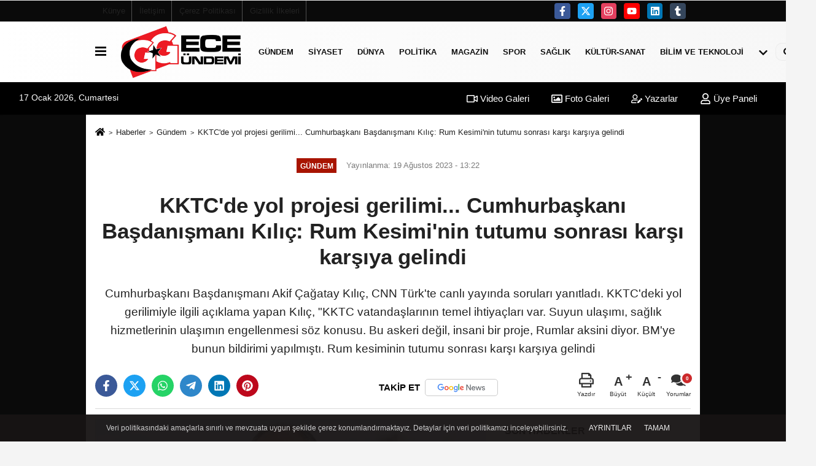

--- FILE ---
content_type: text/html; charset=UTF-8
request_url: https://www.gecegundemi.com/kktc-de-yol-projesi-gerilimi-cumhurbaskani-basdanismani-kilic-rum-kesimi-nin-tutumu-sonrasi-karsi-karsiya-gelindi/4677/
body_size: 11869
content:
 <!DOCTYPE html> <html lang="tr-TR"><head> <meta name="format-detection" content="telephone=no"/> <meta id="meta-viewport" name="viewport" content="width=1200"> <meta charset="utf-8"> <title>KKTC'de yol projesi gerilimi... Cumhurbaşkanı Başdanışmanı Kılıç: Rum Kesimi'nin tutumu sonrası karşı karşıya gelindi - Gündem - gecegündemi.com</title> <meta name="title" content="KKTC&#39;de yol projesi gerilimi... Cumhurbaşkanı Başdanışmanı Kılıç: Rum Kesimi&#39;nin tutumu sonrası karşı karşıya gelindi - Gündem - gecegündemi.com"> <meta name="description" content="Cumhurbaşkanı Başdanışmanı Akif Çağatay Kılıç, CNN Türk&#39;te canlı yayında soruları yanıtladı. KKTC&#39;deki yol gerilimiyle ilgili açıklama yapan..."> <meta name="datePublished" content="2023-08-19T13:22:26+03:00"> <meta name="dateModified" content="2023-08-19T13:22:26+03:00"> <meta name="articleSection" content="news"> <link rel="canonical" href="https://www.gecegundemi.com/kktc-de-yol-projesi-gerilimi-cumhurbaskani-basdanismani-kilic-rum-kesimi-nin-tutumu-sonrasi-karsi-karsiya-gelindi/4677/" /> <link rel="manifest" href="https://www.gecegundemi.com/manifest.json"> <meta name="robots" content="max-image-preview:large" /> <meta name="robots" content="max-snippet:160"> <link rel="image_src" type="image/jpeg" href="https://www.gecegundemi.com/images/haberler/2023/08/kktc-de-yol-projesi-gerilimi-cumhurbaskani-basdanismani-kilic-rum-kesimi-nin-tutumu-sonrasi-karsi-karsiya-gelindi.jpg"/> <meta http-equiv="content-language" content="tr"/> <meta name="content-language" content="tr"><meta name="apple-mobile-web-app-status-bar-style" content="#ebe7e6"><meta name="msapplication-navbutton-color" content="#ebe7e6"> <meta name="theme-color" content="#ebe7e6"/> <link rel="shortcut icon" type="image/x-icon" href="https://www.gecegundemi.com/favicon.png"> <link rel="apple-touch-icon" href="https://www.gecegundemi.com/favicon.png"> <meta property="og:site_name" content="https://www.gecegundemi.com" /> <meta property="og:type" content="article" /> <meta property="og:title" content="KKTC&#39;de yol projesi gerilimi... Cumhurbaşkanı Başdanışmanı Kılıç: Rum Kesimi&#39;nin tutumu sonrası karşı karşıya gelindi" /> <meta property="og:url" content="https://www.gecegundemi.com/kktc-de-yol-projesi-gerilimi-cumhurbaskani-basdanismani-kilic-rum-kesimi-nin-tutumu-sonrasi-karsi-karsiya-gelindi/4677/" /> <meta property="og:description" content="Cumhurbaşkanı Başdanışmanı Akif Çağatay Kılıç, CNN Türk&#39;te canlı yayında soruları yanıtladı. KKTC&#39;deki yol gerilimiyle ilgili açıklama yapan Kılıç, &quot;KKTC vatandaşlarının temel ihtiyaçları var. Suyun ulaşımı, sağlık hizmetlerinin ulaşımın engellenmesi söz konusu. Bu askeri değil, insani bir proje, Rumlar aksini diyor. BM&#39;ye bunun bildirimi yapılmıştı. Rum kesiminin tutumu sonrası karşı karşıya gelindi"/> <meta property="og:image" content="https://www.gecegundemi.com/images/haberler/2023/08/kktc-de-yol-projesi-gerilimi-cumhurbaskani-basdanismani-kilic-rum-kesimi-nin-tutumu-sonrasi-karsi-karsiya-gelindi.jpg" /> <meta property="og:locale" content="tr_TR" /> <meta property="og:image:width" content="641" /> <meta property="og:image:height" content="380" /> <meta property="og:image:alt" content="KKTC&#39;de yol projesi gerilimi... Cumhurbaşkanı Başdanışmanı Kılıç: Rum Kesimi&#39;nin tutumu sonrası karşı karşıya gelindi" /> <meta name="twitter:card" content="summary_large_image" /> <meta name="twitter:url" content="https://www.gecegundemi.com/kktc-de-yol-projesi-gerilimi-cumhurbaskani-basdanismani-kilic-rum-kesimi-nin-tutumu-sonrasi-karsi-karsiya-gelindi/4677/" /> <meta name="twitter:title" content="KKTC&#39;de yol projesi gerilimi... Cumhurbaşkanı Başdanışmanı Kılıç: Rum Kesimi&#39;nin tutumu sonrası karşı karşıya gelindi" /> <meta name="twitter:description" content="Cumhurbaşkanı Başdanışmanı Akif Çağatay Kılıç, CNN Türk&#39;te canlı yayında soruları yanıtladı. KKTC&#39;deki yol gerilimiyle ilgili açıklama yapan Kılıç, &quot;KKTC vatandaşlarının temel ihtiyaçları var. Suyun ulaşımı, sağlık hizmetlerinin ulaşımın engellenmesi söz konusu. Bu askeri değil, insani bir proje, Rumlar aksini diyor. BM&#39;ye bunun bildirimi yapılmıştı. Rum kesiminin tutumu sonrası karşı karşıya gelindi" /> <meta name="twitter:image:src" content="https://www.gecegundemi.com/images/haberler/2023/08/kktc-de-yol-projesi-gerilimi-cumhurbaskani-basdanismani-kilic-rum-kesimi-nin-tutumu-sonrasi-karsi-karsiya-gelindi.jpg" /> <meta name="twitter:domain" content="https://www.gecegundemi.com" /> <link rel="alternate" type="application/rss+xml" title="KKTC&#39;de yol projesi gerilimi... Cumhurbaşkanı Başdanışmanı Kılıç: Rum Kesimi&#39;nin tutumu sonrası karşı karşıya gelindi" href="https://www.gecegundemi.com/rss_gundem-haberleri_8.xml"/> <script type="text/javascript"> var facebookApp = ''; var facebookAppVersion = 'v3.0'; var twitter_username = ''; var reklamtime = "5000"; var domainname = "https://www.gecegundemi.com"; var splashcookie = null; var splashtime = null;	var _TOKEN = "b92a5578e6a0dcb76bb88ca23215e8b5"; </script><link rel="preload" as="style" href="https://www.gecegundemi.com/template/prime/assets/css/app.css?v=2024122513450920240301140007" /><link rel="stylesheet" type="text/css" media='all' href="https://www.gecegundemi.com/template/prime/assets/css/app.css?v=2024122513450920240301140007"/> <link rel="preload" as="script" href="https://www.gecegundemi.com/template/prime/assets/js/app.js?v=2024122513450920240301140007" /><script src="https://www.gecegundemi.com/template/prime/assets/js/app.js?v=2024122513450920240301140007"></script> <script src="https://www.gecegundemi.com/template/prime/assets/js/sticky.sidebar.js?v=2024122513450920240301140007"></script> <script src="https://www.gecegundemi.com/template/prime/assets/js/libs/swiper/swiper.js?v=2024122513450920240301140007" defer></script> <script src="https://www.gecegundemi.com/template/prime/assets/js/print.min.js?v=2024122513450920240301140007" defer></script> <script src="https://www.gecegundemi.com/reg-sw.js?v=2024122513450920240301140007" defer></script> <script data-schema="organization" type="application/ld+json"> { "@context": "https://schema.org", "@type": "Organization", "name": "gecegündemi.com", "url": "https://www.gecegundemi.com", "logo": { "@type": "ImageObject",	"url": "https://www.gecegundemi.com/images/genel/logo_2.png",	"width": 360, "height": 90}, "sameAs": [ "http://www.facebook.com/facebook", "http://www.youtube.com", "https://www.twitter.com/twitter", "http://www.instragram.com", "http://www.linkedin.com", "http://www.xing.com", "http://www.tumblr.com" ] } </script> <script type="application/ld+json"> { "@context": "https://schema.org", "@type": "BreadcrumbList",	"@id": "https://www.gecegundemi.com/kktc-de-yol-projesi-gerilimi-cumhurbaskani-basdanismani-kilic-rum-kesimi-nin-tutumu-sonrasi-karsi-karsiya-gelindi/4677/#breadcrumb", "itemListElement": [{ "@type": "ListItem", "position": 1, "item": { "@id": "https://www.gecegundemi.com", "name": "Ana Sayfa" } }, { "@type": "ListItem", "position": 2, "item": {"@id": "https://www.gecegundemi.com/gundem-haberleri/","name": "Gündem" } }, { "@type": "ListItem", "position": 3, "item": { "@id": "https://www.gecegundemi.com/kktc-de-yol-projesi-gerilimi-cumhurbaskani-basdanismani-kilic-rum-kesimi-nin-tutumu-sonrasi-karsi-karsiya-gelindi/4677/", "name": "KKTC&#39;de yol projesi gerilimi... Cumhurbaşkanı Başdanışmanı Kılıç: Rum Kesimi&#39;nin tutumu sonrası karşı karşıya gelindi" } }] } </script> <script type="application/ld+json">{ "@context": "https://schema.org", "@type": "NewsArticle",	"inLanguage":"tr-TR", "mainEntityOfPage": { "@type": "WebPage", "@id": "https://www.gecegundemi.com/kktc-de-yol-projesi-gerilimi-cumhurbaskani-basdanismani-kilic-rum-kesimi-nin-tutumu-sonrasi-karsi-karsiya-gelindi/4677/" }, "headline": "KKTC&amp;#39;de yol projesi gerilimi... Cumhurbaşkanı Başdanışmanı Kılıç: Rum Kesimi&amp;#39;nin tutumu...", "name": "KKTC&#39;de yol projesi gerilimi... Cumhurbaşkanı Başdanışmanı Kılıç: Rum Kesimi&#39;nin tutumu sonrası karşı karşıya gelindi", "articleBody": "Bu asla askeri bir proje değil. Bu yol. Soydaşlarımın adadaki haklarını korumak konusunda kararlıyız&quot; ifadelerini kullandı. Kılıç, &quot;Uluslararası alandaki haklarımızı çiğnetmeyiz&quot; diye konuştu. Cumhurbaşkanı Başdanışmanı, Büyükelçi Akif Çağatay Kılıç, CNN TÜRK&#39;te &#39;Hafta Sonu&#39; programında Hakan Çelik&#39;in sorularını yanıtladı.
KKTC&#39;DE YOL PROJESİ GERİLİMİ
İşte Kılıç&#39;ın açıklamalarından satır başları:&quot;Rum Kesimi&#39;ni destekler yaklaşımlar görüyoruz. Kıbrıs adasındaki anlaşmazlık uzun yıllardır devam ediyor. AB açısından baktığımızda tarihi süreci hepimiz biliyoruz. Rum kesiminin AB&#39;ye üye olması da hataydı. AB&#39;nin dış politikayla ilgili birliktelik yaklaşımı birtakım olumsuzların yaşanmasına neden oluyor. Rum kesimi bu dayanışmayı suistimal ediyor. Soydaşlarımızın hak ve hukukunu koruyoruz. KKTC vatandaşlarının temel ihtiyaçları var. Suyun ulaşımı, sağlık hizmetlerinin ulaşımın engellenmesi söz konusu. Bu askeri değil, insani bir proje, Rumlar aksini diyor. BM&#39;ye bunun bildirimi yapılmıştı. Rum kesiminin tutumu sonrası karşı karşıya gelindi. Bu asla askeri bir proje değil. Bu yol. Soydaşlarımın adadaki haklarını korumak konusunda kararlıyız.
", "articleSection": "Gündem",	"wordCount": 134,	"image": [{	"@type": "ImageObject",	"url": "https://www.gecegundemi.com/images/haberler/2023/08/kktc-de-yol-projesi-gerilimi-cumhurbaskani-basdanismani-kilic-rum-kesimi-nin-tutumu-sonrasi-karsi-karsiya-gelindi.jpg",	"height": 380,	"width": 641 }], "datePublished": "2023-08-19T13:22:26+03:00", "dateModified": "2023-08-19T13:22:26+03:00", "genre": "news",	"isFamilyFriendly":"True",	"publishingPrinciples":"https://www.gecegundemi.com/gizlilik-ilkesi.html",	"thumbnailUrl": "https://www.gecegundemi.com/images/haberler/2023/08/kktc-de-yol-projesi-gerilimi-cumhurbaskani-basdanismani-kilic-rum-kesimi-nin-tutumu-sonrasi-karsi-karsiya-gelindi.jpg", "typicalAgeRange": "7-", "keywords": "",	"author": { "@type": "Person", "name": "Editör",	"url": "https://www.gecegundemi.com/editor/editor" }, "publisher": { "@type": "Organization", "name": "gecegündemi.com", "logo": { "@type": "ImageObject", "url": "https://www.gecegundemi.com/images/genel/logo_2.png", "width": 360, "height": 90 } }, "description": "Cumhurbaşkanı Başdanışmanı Akif Çağatay Kılıç, CNN Türk&#39;te canlı yayında soruları yanıtladı. KKTC&#39;deki yol gerilimiyle ilgili açıklama yapan Kılıç, &quot;KKTC vatandaşlarının temel ihtiyaçları var. Suyun ulaşımı, sağlık hizmetlerinin ulaşımın engellenmesi söz konusu. Bu askeri değil, insani bir proje, Rumlar aksini diyor. BM&#39;ye bunun bildirimi yapılmıştı. Rum kesiminin tutumu sonrası karşı karşıya gelindi"
} </script><meta name="yandex-verification" content="f5c4a4260e570fe8" /></head><body class=""> <div class="container position-relative"><div class="sabit-reklam "></div><div class="sabit-reklam sag-sabit "></div></div> <div class="container-fluid d-md-block d-none header-border"><div class="container d-md-block d-none"><div class="row"><div class="col-md-7"><ul class="nav text-12 float-left"> <li><a class="nav-link-top" href="https://www.gecegundemi.com/kunye.html" title="Künye" >Künye</a></li><li><a class="nav-link-top" href="https://www.gecegundemi.com/iletisim.html" title="İletişim" >İletişim</a></li><li><a class="nav-link-top" href="https://www.gecegundemi.com/cerez-politikasi.html" title="Çerez Politikası" >Çerez Politikası</a></li><li><a class="nav-link-top" href="https://www.gecegundemi.com/gizlilik-ilkeleri.html" title="Gizlilik İlkeleri" >Gizlilik İlkeleri</a></li> </ul></div><div class="col-md-5"><div class="my-1 float-right"> <a href="https://www.facebook.com/facebook" title="http://www.facebook.com/facebook" target="_blank" rel="noopener" class="bg-facebook btn btn-icon-top rounded mr-2"><svg width="16" height="16" class="svg-wh"> <use xlink:href="https://www.gecegundemi.com/template/prime/assets/img/spritesvg.svg#facebook-f" /> </svg> </a> <a href="https://www.twitter.com/twitter" title="https://www.twitter.com/twitter" target="_blank" rel="noopener" class="bg-twitter btn btn-icon-top rounded mr-2"><svg width="16" height="16" class="svg-wh"> <use xlink:href="https://www.gecegundemi.com/template/prime/assets/img/spritesvg.svg#twitterx" /> </svg> </a> <a href="http://www.instragram.com" title="http://www.instragram.com" target="_blank" rel="noopener" class="bg-instagram btn btn-icon-top rounded mr-2"><svg width="16" height="16" class="svg-wh"> <use xlink:href="https://www.gecegundemi.com/template/prime/assets/img/spritesvg.svg#instagram" /> </svg> </a> <a href="https://www.youtube.com" title="http://www.youtube.com" target="_blank" rel="noopener" class="bg-youtube btn btn-icon-top rounded mr-2"><svg width="16" height="16" class="svg-wh"> <use xlink:href="https://www.gecegundemi.com/template/prime/assets/img/spritesvg.svg#youtube" /> </svg> </a> <a href="http://www.linkedin.com" title="http://www.linkedin.com" target="_blank" rel="noopener" class="bg-linkedin btn btn-icon-top rounded mr-2"><svg width="16" height="16" class="svg-wh"> <use xlink:href="https://www.gecegundemi.com/template/prime/assets/img/spritesvg.svg#linkedin" /> </svg> </a> <a href="https://www.tumblr.com" target="_blank" rel="noopener" class="bg-tumblr btn btn-icon-top rounded mr-2" title="http://www.tumblr.com"><svg width="16" height="16" class="svg-wh"> <use xlink:href="https://www.gecegundemi.com/template/prime/assets/img/spritesvg.svg#tumblr" /> </svg> </a> </div></div> </div> </div></div> <div class="header-border"></div> <nav class="d-print-none navbar navbar-expand-lg bg-white align-items-center header box-shadow-menu"> <div class="container"><div class="menu" data-toggle="modal" data-target="#menu-aside" data-toggle-class="modal-open-aside"> <span class="menu-item"></span> <span class="menu-item"></span> <span class="menu-item"></span> </div> <a class="navbar-brand logo align-items-center" href="https://www.gecegundemi.com" title="Gece Gündemi"><picture> <source data-srcset="https://www.gecegundemi.com/images/genel/logo.png?v=2024122513450920240301140007" type="image/webp" class="img-fluid logoh"> <source data-srcset="https://www.gecegundemi.com/images/genel/logo_2.png?v=2024122513450920240301140007" type="image/jpeg" class="img-fluid logoh"> <img src="https://www.gecegundemi.com/images/genel/logo_2.png?v=2024122513450920240301140007" alt="Anasayfa" class="img-fluid logoh" width="100%" height="100%"></picture></a> <ul class="navbar-nav mr-auto font-weight-bolder nav-active-border bottom b-primary d-none d-md-flex"> <li class="nav-item text-uppercase"><a class="nav-link text-uppercase" href="https://www.gecegundemi.com/gundem-haberleri/" title="Gündem" >Gündem</a></li><li class="nav-item text-uppercase"><a class="nav-link text-uppercase" href="https://www.gecegundemi.com/siyaset/" title="Siyaset" >Siyaset</a></li><li class="nav-item text-uppercase"><a class="nav-link text-uppercase" href="https://www.gecegundemi.com/dunya/" title="Dünya" >Dünya</a></li><li class="nav-item text-uppercase"><a class="nav-link text-uppercase" href="https://www.gecegundemi.com/politika/" title="Politika" >Politika</a></li><li class="nav-item text-uppercase"><a class="nav-link text-uppercase" href="https://www.gecegundemi.com/magazin/" title="Magazin" >Magazin</a></li><li class="nav-item text-uppercase"><a class="nav-link text-uppercase" href="https://www.gecegundemi.com/spor/" title="Spor" >Spor</a></li><li class="nav-item text-uppercase"><a class="nav-link text-uppercase" href="https://www.gecegundemi.com/saglik/" title="Sağlık" >Sağlık</a></li><li class="nav-item text-uppercase"><a class="nav-link text-uppercase" href="https://www.gecegundemi.com/kultur-sanat/" title="Kültür-Sanat" >Kültür-Sanat</a></li><li class="nav-item text-uppercase"><a class="nav-link text-uppercase" href="https://www.gecegundemi.com/bilim-ve-teknoloji/" title="Bilim ve Teknoloji" >Bilim ve Teknoloji</a></li> <li class="nav-item dropdown dropdown-hover"> <a title="tümü" href="#" class="nav-link text-uppercase"><svg width="16" height="16" class="svg-bl text-16"><use xlink:href="https://www.gecegundemi.com/template/prime/assets/img/sprite.svg#chevron-down"></use></svg></a> <div class="dropdown-menu px-2 py-2"> <a class="d-block p-1 text-nowrap nav-link" href="https://www.gecegundemi.com/ekonomi/" title="Ekonomi">Ekonomi</a> <a class="d-block p-1 text-nowrap nav-link" href="https://www.gecegundemi.com/egitim/" title="Eğitim">Eğitim</a> <a class="d-block p-1 text-nowrap nav-link" href="https://www.gecegundemi.com/yerel/" title="Yerel">Yerel</a> <a class="d-block p-1 text-nowrap nav-link" href="https://www.gecegundemi.com/asayis/" title="Asayiş">Asayiş</a> <a class="d-block p-1 text-nowrap nav-link" href="https://www.gecegundemi.com/genel/" title="Genel">Genel</a> <a class="d-block p-1 text-nowrap nav-link" href="https://www.gecegundemi.com/cevre/" title="Çevre">Çevre</a> </div> </li> </ul> <ul class="navbar-nav ml-auto align-items-center font-weight-bolder"> <li class="nav-item"><a href="javascript:;" data-toggle="modal" data-target="#search-box" class="search-button nav-link py-1" title="Arama"><svg class="svg-bl" width="14" height="18"> <use xlink:href="https://www.gecegundemi.com/template/prime/assets/img/spritesvg.svg#search" /> </svg> <span> Ara</span></a></li> </ul> </div></nav></header><div class="container-fluid d-md-block sondakika-bg d-print-none"> <div class="row py-s px-3"> <div class="col-md-5"> <span id="bugun">Bugün <script> function tarihsaat() { var b = new Date, g = b.getSeconds(), d = b.getMinutes(), a = b.getHours(), c = b.getDay(), h = b.getDate(), k = b.getMonth(), b = b.getFullYear(); 10 > a && (a = "0" + a); 10 > g && (g = "0" + g); 10 > d && (d = "0" + d); document.getElementById("bugun").innerHTML = h + " " + "Ocak Şubat Mart Nisan Mayıs Haziran Temmuz Ağustos Eylül Ekim Kasım Aralık".split(" ")[k] + " " + b + ", " + "Pazar Pazartesi Salı Çarşamba Perşembe Cuma Cumartesi".split(" ")[c] + " "; setTimeout("tarihsaat()", 1E3) } function CC_noErrors() { return !0 } window.onerror = CC_noErrors; function bookmarksite(b, g) { document.all ? window.external.AddFavorite(g, b) : window.sidebar && window.sidebar.addPanel(b, g, "") } tarihsaat();</script></span> </div> <div class="col-md-7 d-none d-md-block"> <div class="text-right text-16"><a href="https://www.gecegundemi.com/video-galeri/" class="px-3" title="Video Galeri" ><svg class="svg-whss" width="18" height="18"> <use xlink:href="https://www.gecegundemi.com/template/prime/assets/img/sprite.svg#video" /> </svg> Video Galeri</a> <a href="https://www.gecegundemi.com/foto-galeri/" class="px-3" title="Foto Galeri" ><svg class="svg-whss" width="18" height="18"> <use xlink:href="https://www.gecegundemi.com/template/prime/assets/img/sprite.svg#image" /> </svg> Foto Galeri</a> <a href="https://www.gecegundemi.com/kose-yazarlari/" class="px-3" title="Köşe Yazarları" ><svg class="svg-whss" width="18" height="18"> <use xlink:href="https://www.gecegundemi.com/template/prime/assets/img/sprite.svg#user-edit" /> </svg> Yazarlar</a> <a class="px-3" href="https://www.gecegundemi.com/kullanici-girisi/" ><svg class="svg-whss" width="18" height="18"> <use xlink:href="https://www.gecegundemi.com/template/prime/assets/img/sprite.svg#user" /> </svg> Üye Paneli</a> </div> </div> </div></div> <div class="fixed-share bg-white box-shadow is-hidden align-items-center d-flex post-tools px-3"> <span class="bg-facebook post-share share-link" onClick="ShareOnFacebook('https://www.gecegundemi.com/kktc-de-yol-projesi-gerilimi-cumhurbaskani-basdanismani-kilic-rum-kesimi-nin-tutumu-sonrasi-karsi-karsiya-gelindi/4677/');return false;" title="facebook"><svg width="18" height="18" class="svg-wh"><use xlink:href="https://www.gecegundemi.com/template/prime/assets/img/sprite.svg?v=1#facebook-f"></use></svg> </span> <span class="bg-twitter post-share share-link" onClick="ShareOnTwitter('https://www.gecegundemi.com/kktc-de-yol-projesi-gerilimi-cumhurbaskani-basdanismani-kilic-rum-kesimi-nin-tutumu-sonrasi-karsi-karsiya-gelindi/4677/', 'tr', '', 'KKTC’de yol projesi gerilimi... Cumhurbaşkanı Başdanışmanı Kılıç: Rum Kesimi’nin tutumu sonrası karşı karşıya gelindi')" title="twitter"><svg width="18" height="18" class="svg-wh"><use xlink:href="https://www.gecegundemi.com/template/prime/assets/img/sprite.svg?v=1#twitterx"></use></svg></span> <a rel="noopener" class="bg-whatsapp post-share share-link" href="https://api.whatsapp.com/send?text=KKTC’de yol projesi gerilimi... Cumhurbaşkanı Başdanışmanı Kılıç: Rum Kesimi’nin tutumu sonrası karşı karşıya gelindi https://www.gecegundemi.com/kktc-de-yol-projesi-gerilimi-cumhurbaskani-basdanismani-kilic-rum-kesimi-nin-tutumu-sonrasi-karsi-karsiya-gelindi/4677/" title="whatsapp"><svg width="18" height="18" class="svg-wh"><use xlink:href="https://www.gecegundemi.com/template/prime/assets/img/sprite.svg?v=1#whatsapp"></use></svg></a> <a target="_blank" rel="noopener" class="bg-telegram post-share share-link" href="https://t.me/share/url?url=https://www.gecegundemi.com/kktc-de-yol-projesi-gerilimi-cumhurbaskani-basdanismani-kilic-rum-kesimi-nin-tutumu-sonrasi-karsi-karsiya-gelindi/4677/&text=KKTC’de yol projesi gerilimi... Cumhurbaşkanı Başdanışmanı Kılıç: Rum Kesimi’nin tutumu sonrası karşı karşıya gelindi" title="telegram"><svg width="18" height="18" class="svg-wh"><use xlink:href="https://www.gecegundemi.com/template/prime/assets/img/sprite.svg?v=1#telegram"></use></svg></a> <a target="_blank" rel="noopener" class="bg-linkedin post-share share-link" href="https://www.linkedin.com/shareArticle?url=https://www.gecegundemi.com/kktc-de-yol-projesi-gerilimi-cumhurbaskani-basdanismani-kilic-rum-kesimi-nin-tutumu-sonrasi-karsi-karsiya-gelindi/4677/" title="linkedin"><svg width="18" height="18" class="svg-wh"><use xlink:href="https://www.gecegundemi.com/template/prime/assets/img/sprite.svg?v=1#linkedin"></use></svg></a> <a target="_blank" rel="noopener" class="bg-pinterest post-share share-link" href="https://pinterest.com/pin/create/button/?url=https://www.gecegundemi.com/kktc-de-yol-projesi-gerilimi-cumhurbaskani-basdanismani-kilic-rum-kesimi-nin-tutumu-sonrasi-karsi-karsiya-gelindi/4677/&media=https://www.gecegundemi.com/images/haberler/2023/08/kktc-de-yol-projesi-gerilimi-cumhurbaskani-basdanismani-kilic-rum-kesimi-nin-tutumu-sonrasi-karsi-karsiya-gelindi.jpg&description=KKTC’de yol projesi gerilimi... Cumhurbaşkanı Başdanışmanı Kılıç: Rum Kesimi’nin tutumu sonrası karşı karşıya gelindi" title="pinterest"><svg width="18" height="18" class="svg-wh"><use xlink:href="https://www.gecegundemi.com/template/prime/assets/img/sprite.svg?v=1#pinterest"></use></svg></a> <div class="ml-auto d-flex align-items-center"> <a href="javascript:;" class="font-buyut text-muted text-center font-button plus mr-2"> <span>A</span> <div class="text-10 font-weight-normal">Büyüt</div> </a> <a href="javascript:;" class="font-kucult text-muted text-center font-button mr-2"> <span>A</span> <div class="text-10 font-weight-normal">Küçült</div> </a> <a href="javascript:;" class="text-muted text-center position-relative scroll-go" data-scroll="yorumlar-4677" data-count="0"> <svg class="svg-gr" width="24" height="24"><use xlink:href="https://www.gecegundemi.com/template/prime/assets/img/sprite.svg?v=1#comments" /></svg> <div class="text-10">Yorumlar</div> </a> </div> </div> <div class="print-body" id="print-4677"> <div class="container py-1 bg-white"> <nav aria-label="breadcrumb"> <ol class="breadcrumb justify-content-left"> <li class="breadcrumb-item"><a href="https://www.gecegundemi.com" title="Ana Sayfa"><svg class="svg-br-2" width="16" height="16"><use xlink:href="https://www.gecegundemi.com/template/prime/assets/img/sprite.svg?v=1#home" /></svg></a></li> <li class="breadcrumb-item"><a href="https://www.gecegundemi.com/arsiv/" title="Arşiv">Haberler</a></li> <li class="breadcrumb-item"><a href="https://www.gecegundemi.com/gundem-haberleri/" title="Gündem">Gündem</a></li> <li class="breadcrumb-item active d-md-block d-none" aria-current="page"><a href="https://www.gecegundemi.com/kktc-de-yol-projesi-gerilimi-cumhurbaskani-basdanismani-kilic-rum-kesimi-nin-tutumu-sonrasi-karsi-karsiya-gelindi/4677/" title="KKTC&#39;de yol projesi gerilimi... Cumhurbaşkanı Başdanışmanı Kılıç: Rum Kesimi&#39;nin tutumu sonrası karşı karşıya gelindi">KKTC&#39;de yol projesi gerilimi... Cumhurbaşkanı Başdanışmanı Kılıç: Rum Kesimi&#39;nin tutumu sonrası karşı karşıya gelindi</a></li> </ol> </nav> <div id="haberler"> <div class="haber-kapsa print-body" id="print-4677"> <div class="news-start"> <article id="haber-4677"> <div class="text-md-center" > <div class="text-muted text-sm py-2 d-md-flex align-items-center justify-content-center"> <div class="badge badge-lg text-uppercase bg-primary mr-3 my-2 " style="background:#a81400 !important;"> Gündem </div> <div class="d-md-block text-12 text-fade"><svg class="svg-gr-2 d-none" width="14" height="14"><use xlink:href="https://www.gecegundemi.com/template/prime/assets/img/sprite.svg?v=1#clock"></use></svg> Yayınlanma: 19 Ağustos 2023 - 13:22 </div> <div class="text-12 ml-md-3 text-fade"> </div> </div> <h1 class="text-36 post-title my-2 py-2 font-weight-bold"> KKTC&#39;de yol projesi gerilimi... Cumhurbaşkanı Başdanışmanı Kılıç: Rum Kesimi&#39;nin tutumu sonrası karşı karşıya gelindi </h1> <h2 class="text-2222 mb-0 my-2 py-2 font-weight-normal">Cumhurbaşkanı Başdanışmanı Akif Çağatay Kılıç, CNN Türk'te canlı yayında soruları yanıtladı. KKTC'deki yol gerilimiyle ilgili açıklama yapan Kılıç, "KKTC vatandaşlarının temel ihtiyaçları var. Suyun ulaşımı, sağlık hizmetlerinin ulaşımın engellenmesi söz konusu. Bu askeri değil, insani bir proje, Rumlar aksini diyor. BM'ye bunun bildirimi yapılmıştı. Rum kesiminin tutumu sonrası karşı karşıya gelindi</h2> <div class="text-muted text-sm py-2 d-md-none align-items-center d-flex text-nowrap"> <div class="badge badge-lg text-uppercase bg-primary mr-3"> Gündem </div> <div class="text-12"> 19 Ağustos 2023 - 13:22 </div> <div class="ml-3 d-none d-md-block text-12"> </div> </div> <div class="fix-socials_btm d-flex d-md-none"> <div class="post-tools"> <a rel="noopener" class="post-share share-link" href="https://www.gecegundemi.com" title="Ana Sayfa"><svg width="18" height="18" class="svg-wh"><use xlink:href="https://www.gecegundemi.com/template/prime/assets/img/sprite.svg?v=1#home"></use></svg></a> <span class="bg-facebook post-share share-link" onClick="ShareOnFacebook('https://www.gecegundemi.com/kktc-de-yol-projesi-gerilimi-cumhurbaskani-basdanismani-kilic-rum-kesimi-nin-tutumu-sonrasi-karsi-karsiya-gelindi/4677/');return false;" title="facebook"><svg width="18" height="18" class="svg-wh"><use xlink:href="https://www.gecegundemi.com/template/prime/assets/img/sprite.svg?v=1#facebook-f"></use></svg> </span> <span class="bg-twitter post-share share-link" onClick="ShareOnTwitter('https://www.gecegundemi.com/kktc-de-yol-projesi-gerilimi-cumhurbaskani-basdanismani-kilic-rum-kesimi-nin-tutumu-sonrasi-karsi-karsiya-gelindi/4677/', 'tr', '', 'KKTC’de yol projesi gerilimi... Cumhurbaşkanı Başdanışmanı Kılıç: Rum Kesimi’nin tutumu sonrası karşı karşıya gelindi')" title="twitter"><svg width="18" height="18" class="svg-wh"><use xlink:href="https://www.gecegundemi.com/template/prime/assets/img/sprite.svg?v=1#twitterx"></use></svg> </span> <a target="_blank" rel="noopener" class="bg-whatsapp post-share share-link" href="https://api.whatsapp.com/send?text=KKTC’de yol projesi gerilimi... Cumhurbaşkanı Başdanışmanı Kılıç: Rum Kesimi’nin tutumu sonrası karşı karşıya gelindi https://www.gecegundemi.com/kktc-de-yol-projesi-gerilimi-cumhurbaskani-basdanismani-kilic-rum-kesimi-nin-tutumu-sonrasi-karsi-karsiya-gelindi/4677/" title="whatsapp"><svg width="18" height="18" class="svg-wh"><use xlink:href="https://www.gecegundemi.com/template/prime/assets/img/sprite.svg?v=1#whatsapp"></use></svg></a> <a target="_blank" rel="noopener" class="bg-telegram post-share share-link" href="https://t.me/share/url?url=https://www.gecegundemi.com/kktc-de-yol-projesi-gerilimi-cumhurbaskani-basdanismani-kilic-rum-kesimi-nin-tutumu-sonrasi-karsi-karsiya-gelindi/4677/&text=KKTC’de yol projesi gerilimi... Cumhurbaşkanı Başdanışmanı Kılıç: Rum Kesimi’nin tutumu sonrası karşı karşıya gelindi" title="telegram"><svg width="18" height="18" class="svg-wh"><use xlink:href="https://www.gecegundemi.com/template/prime/assets/img/sprite.svg?v=1#telegram"></use></svg></a> <a target="_blank" rel="noopener" class="bg-linkedin post-share share-link" href="https://www.linkedin.com/shareArticle?url=https://www.gecegundemi.com/kktc-de-yol-projesi-gerilimi-cumhurbaskani-basdanismani-kilic-rum-kesimi-nin-tutumu-sonrasi-karsi-karsiya-gelindi/4677/" title="linkedin"><svg width="18" height="18" class="svg-wh"><use xlink:href="https://www.gecegundemi.com/template/prime/assets/img/sprite.svg?v=1#linkedin"></use></svg></a> <a target="_blank" rel="noopener" class="bg-pinterest post-share share-link" href="https://pinterest.com/pin/create/button/?url=https://www.gecegundemi.com/kktc-de-yol-projesi-gerilimi-cumhurbaskani-basdanismani-kilic-rum-kesimi-nin-tutumu-sonrasi-karsi-karsiya-gelindi/4677/&media=https://www.gecegundemi.com/images/haberler/2023/08/kktc-de-yol-projesi-gerilimi-cumhurbaskani-basdanismani-kilic-rum-kesimi-nin-tutumu-sonrasi-karsi-karsiya-gelindi.jpg&description=KKTC’de yol projesi gerilimi... Cumhurbaşkanı Başdanışmanı Kılıç: Rum Kesimi’nin tutumu sonrası karşı karşıya gelindi" title="pinterest"><svg width="18" height="18" class="svg-wh"><use xlink:href="https://www.gecegundemi.com/template/prime/assets/img/sprite.svg?v=1#pinterest"></use></svg></a> <div class="ml-5 ml-auto d-flex align-items-center"> <a href="javascript:;" class="text-muted text-center position-relative scroll-go d-md-inline-block " data-scroll="yorumlar-4677" data-count="0"> <svg class="svg-gr" width="24" height="24"><use xlink:href="https://www.gecegundemi.com/template/prime/assets/img/sprite.svg?v=1#comments" /></svg> <div class="text-10">Yorumlar</div> </a> </div> </div></div> <div class="post-tools my-3 d-flex d-print-none flex-scroll flex-wrap"> <span class="bg-facebook post-share share-link" onClick="ShareOnFacebook('https://www.gecegundemi.com/kktc-de-yol-projesi-gerilimi-cumhurbaskani-basdanismani-kilic-rum-kesimi-nin-tutumu-sonrasi-karsi-karsiya-gelindi/4677/');return false;" title="facebook"><svg width="18" height="18" class="svg-wh"><use xlink:href="https://www.gecegundemi.com/template/prime/assets/img/sprite.svg?v=1#facebook-f"></use></svg> </span> <span class="bg-twitter post-share share-link" onClick="ShareOnTwitter('https://www.gecegundemi.com/kktc-de-yol-projesi-gerilimi-cumhurbaskani-basdanismani-kilic-rum-kesimi-nin-tutumu-sonrasi-karsi-karsiya-gelindi/4677/', 'tr', '', 'KKTC’de yol projesi gerilimi... Cumhurbaşkanı Başdanışmanı Kılıç: Rum Kesimi’nin tutumu sonrası karşı karşıya gelindi')" title="twitter"><svg width="18" height="18" class="svg-wh"><use xlink:href="https://www.gecegundemi.com/template/prime/assets/img/sprite.svg?v=1#twitterx"></use></svg> </span> <a target="_blank" rel="noopener" class="bg-whatsapp post-share share-link" href="https://api.whatsapp.com/send?text=KKTC’de yol projesi gerilimi... Cumhurbaşkanı Başdanışmanı Kılıç: Rum Kesimi’nin tutumu sonrası karşı karşıya gelindi https://www.gecegundemi.com/kktc-de-yol-projesi-gerilimi-cumhurbaskani-basdanismani-kilic-rum-kesimi-nin-tutumu-sonrasi-karsi-karsiya-gelindi/4677/" title="whatsapp"><svg width="18" height="18" class="svg-wh"><use xlink:href="https://www.gecegundemi.com/template/prime/assets/img/sprite.svg?v=1#whatsapp"></use></svg></a> <a target="_blank" rel="noopener" class="bg-telegram post-share share-link" href="https://t.me/share/url?url=https://www.gecegundemi.com/kktc-de-yol-projesi-gerilimi-cumhurbaskani-basdanismani-kilic-rum-kesimi-nin-tutumu-sonrasi-karsi-karsiya-gelindi/4677/&text=KKTC’de yol projesi gerilimi... Cumhurbaşkanı Başdanışmanı Kılıç: Rum Kesimi’nin tutumu sonrası karşı karşıya gelindi" title="telegram"><svg width="18" height="18" class="svg-wh"><use xlink:href="https://www.gecegundemi.com/template/prime/assets/img/sprite.svg?v=1#telegram"></use></svg></a> <a target="_blank" rel="noopener" class="bg-linkedin post-share share-link" href="https://www.linkedin.com/shareArticle?url=https://www.gecegundemi.com/kktc-de-yol-projesi-gerilimi-cumhurbaskani-basdanismani-kilic-rum-kesimi-nin-tutumu-sonrasi-karsi-karsiya-gelindi/4677/" title="linkedin"><svg width="18" height="18" class="svg-wh"><use xlink:href="https://www.gecegundemi.com/template/prime/assets/img/sprite.svg?v=1#linkedin"></use></svg></a> <a target="_blank" rel="noopener" class="bg-pinterest post-share share-link" href="https://pinterest.com/pin/create/button/?url=https://www.gecegundemi.com/kktc-de-yol-projesi-gerilimi-cumhurbaskani-basdanismani-kilic-rum-kesimi-nin-tutumu-sonrasi-karsi-karsiya-gelindi/4677/&media=https://www.gecegundemi.com/images/haberler/2023/08/kktc-de-yol-projesi-gerilimi-cumhurbaskani-basdanismani-kilic-rum-kesimi-nin-tutumu-sonrasi-karsi-karsiya-gelindi.jpg&description=KKTC’de yol projesi gerilimi... Cumhurbaşkanı Başdanışmanı Kılıç: Rum Kesimi’nin tutumu sonrası karşı karşıya gelindi" title="pinterest"><svg width="18" height="18" class="svg-wh"><use xlink:href="https://www.gecegundemi.com/template/prime/assets/img/sprite.svg?v=1#pinterest"></use></svg></a> <a rel="noopener" href="https://news.google.com/publications/CAAqBwgKMI2lqwwwo7PuAg" target="_blank" class="float-right googlenewsm-btn" title="TAKİP ET"><span>TAKİP ET</span><img src="https://www.gecegundemi.com/images/template/google-news.svg" alt="TAKİP ET" width="110" height="28"></a> <div class="ml-5 ml-auto d-flex align-items-center"> <a href="javascript:;" class="text-muted text-center mr-4 printer d-none d-md-inline-block" name="print4677" id="4677" title="Yazdır"> <svg class="svg-gr" width="24" height="24"><use xlink:href="https://www.gecegundemi.com/template/prime/assets/img/sprite.svg?v=1#print" /></svg> <div class="text-10">Yazdır</div> </a> <a href="javascript:;" class="font-buyut text-muted text-center font-button plus mr-2"> <span>A</span> <div class="text-10 font-weight-normal">Büyüt</div> </a> <a href="javascript:;" class="font-kucult text-muted text-center font-button mr-2"> <span>A</span> <div class="text-10 font-weight-normal">Küçült</div> </a> <a href="javascript:;" class="text-muted text-center position-relative scroll-go d-none d-md-inline-block " data-scroll="yorumlar-4677" data-count="0"> <svg class="svg-gr" width="24" height="24"><use xlink:href="https://www.gecegundemi.com/template/prime/assets/img/sprite.svg?v=1#comments" /></svg> <div class="text-10">Yorumlar</div> </a> </div> </div> </div> <div class="border-bottom my-3"></div> <div class="row"> <div class="col-md-8"> <div class="lazy mb-4 responsive-image"> <a data-fancybox="image" href="https://www.gecegundemi.com/images/haberler/2023/08/kktc-de-yol-projesi-gerilimi-cumhurbaskani-basdanismani-kilic-rum-kesimi-nin-tutumu-sonrasi-karsi-karsiya-gelindi.jpg" title="KKTC'de yol projesi gerilimi... Cumhurbaşkanı Başdanışmanı Kılıç: Rum Kesimi'nin tutumu sonrası karşı karşıya gelindi"><img src="https://www.gecegundemi.com/template/prime/assets/img/641x380.jpg?v=2024122513450920240301140007" data-src="https://www.gecegundemi.com/images/haberler/2023/08/kktc-de-yol-projesi-gerilimi-cumhurbaskani-basdanismani-kilic-rum-kesimi-nin-tutumu-sonrasi-karsi-karsiya-gelindi.jpg" width="100%" height="100%" alt="KKTC'de yol projesi gerilimi... Cumhurbaşkanı Başdanışmanı Kılıç: Rum Kesimi'nin tutumu sonrası karşı karşıya gelindi" class="img-fluid lazy"/></a> </div> <div class="post-body my-3"> <div class="detay" property="articleBody">
Bu asla askeri bir proje değil. Bu yol. Soydaşlarımın adadaki haklarını korumak konusunda kararlıyız" ifadelerini kullandı. Kılıç, "Uluslararası alandaki haklarımızı çiğnetmeyiz" diye konuştu.<strong> </strong>Cumhurbaşkanı Başdanışmanı, Büyükelçi <a href="https://www.hurriyet.com.tr/haberleri/akif-cagatay-kilic" target="_blank">Akif Çağatay Kılıç</a>, <a href="https://www.hurriyet.com.tr/haberleri/cnn-turk" target="_blank">CNN TÜRK</a>'te 'Hafta Sonu' programında Hakan Çelik'in sorularını yanıtladı.</p><strong>KKTC'DE YOL PROJESİ GERİLİMİ</strong></p><em>İşte Kılıç'ın açıklamalarından satır başları:</em>"Rum Kesimi'ni destekler yaklaşımlar görüyoruz. Kıbrıs adasındaki anlaşmazlık uzun yıllardır devam ediyor. AB açısından baktığımızda tarihi süreci hepimiz biliyoruz. Rum kesiminin AB'ye üye olması da hataydı. AB'nin dış politikayla ilgili birliktelik yaklaşımı birtakım olumsuzların yaşanmasına neden oluyor. Rum kesimi bu dayanışmayı suistimal ediyor. Soydaşlarımızın hak ve hukukunu koruyoruz. <a href="https://www.hurriyet.com.tr/haberleri/kktc" target="_blank">KKTC</a> vatandaşlarının temel ihtiyaçları var. Suyun ulaşımı, sağlık hizmetlerinin ulaşımın engellenmesi söz konusu. Bu askeri değil, insani bir proje, Rumlar aksini diyor. BM'ye bunun bildirimi yapılmıştı. Rum kesiminin tutumu sonrası karşı karşıya gelindi. Bu asla askeri bir proje değil. Bu yol. Soydaşlarımın adadaki haklarını korumak konusunda kararlıyız.</p> </div> </div> <div class="clearfixy"></div><div class="emojiler py-3" data-id="4677"></div><script> $(document).ready(function () {
$('.emojiler[data-id="'+4677+'"]').load('https://www.gecegundemi.com/template/prime/include/emoji.php?postid=4677&type=1');
});</script> <div class="my-3 py-1 d-print-none commenttab" id="yorumlar-4677"> <div class="b-t"> <div class="nav-active-border b-primary top"> <ul class="nav font-weight-bold align-items-center" id="myTab" role="tablist"> <li class="nav-item" role="tab" aria-selected="false"> <a class="nav-link py-3 active" id="comments-tab-4677" data-toggle="tab" href="#comments-4677"><span class="d-md-block text-16">YORUMLAR</span></a> </li> <li class="nav-item" role="tab" aria-selected="true"> <a class="nav-link py-3" id="facebook-tab-4677" data-toggle="tab" href="#facebook-4677" aria-controls="facebook-4677"><span class="d-md-block text-16">FACEBOOK</span></a> </li> </ul> </div> </div> <div class="tab-content"> <div class="tab-pane show active" id="comments-4677"> <div class="my-3"> <div class="commentResult"></div> <form class="contact_form commentstyle" action="" onsubmit="return tumeva.commentSubmit(this)" name="yorum"> <div class="reply my-2" id="kim" style="display:none;"><strong> <span></span> </strong> adlı kullanıcıya cevap <a href="#" class="notlikeid reply-comment-cancel">x</a> </div> <div class="form-group"> <textarea onkeyup="textCounterJS(this.form.Yorum,this.form.remLensoz,1000);" id="yorum" type="text" minlength="10" name="Yorum" required="required" class="form-control pb-4" placeholder="Kanunlara aykırı, konuyla ilgisi olmayan, küfür içeren yorumlar onaylanmamaktadır.IP adresiniz kaydedilmektedir."></textarea> <label for="remLensoz"> <input autocomplete="off" class="commentbgr text-12 border-0 py-2 px-1" readonly id="remLensoz" name="remLensoz" type="text" maxlength="3" value="2000 karakter"/> </label> <script type="text/javascript"> function textCounterJS(field, cntfield, maxlimit) { if (field.value.length > maxlimit) field.value = field.value.substring(0, maxlimit); else cntfield.value = (maxlimit - field.value.length).toString().concat(' karakter'); } </script> </div> <div class="row"> <div class="col-md-6"> <div class="form-group"> <input autocomplete="off" type="text" maxlength="75" name="AdSoyad" class="form-control" id="adsoyad" required placeholder="Ad / Soyad"> </div> </div> </div> <input type="hidden" name="Baglanti" value="0" class="YorumId"/> <input type="hidden" name="Durum" value="YorumGonder"/> <input type="hidden" name="VeriId" value="4677"/> <input type="hidden" name="Tip" value="1"/> <input type="hidden" name="show" value="20260117"/> <input type="hidden" name="token" value="b92a5578e6a0dcb76bb88ca23215e8b5"> <button id="send" type="submit" class="text-14 btn btn-sm btn-primary px-4 font-weight-bold"> Gönder</button> </form> </div> <!-- yorumlar --> </div> <div class="tab-pane" id="facebook-4677"> <script> (function (d, s, id) { var js, fjs = d.getElementsByTagName(s)[0]; if (d.getElementById(id)) return; js = d.createElement(s); js.id = id; js.async = true; js.src = "//connect.facebook.net/tr_TR/sdk.js#xfbml=1&version=v3.0&appId="; fjs.parentNode.insertBefore(js, fjs); }(document, 'script', 'facebook-jssdk')); </script> <div id="fb-root"></div> <div class="fb-comments" data-width="100%" data-href="https://www.gecegundemi.com/kktc-de-yol-projesi-gerilimi-cumhurbaskani-basdanismani-kilic-rum-kesimi-nin-tutumu-sonrasi-karsi-karsiya-gelindi/4677/" data-num-posts="10"></div> </div> </div></div> <div class="heading d-print-none py-3">İlginizi Çekebilir</div><div class="row row-sm list-grouped d-print-none"> <div class="col-md-6"> <div class="list-item block"> <a href="https://www.gecegundemi.com/topuklu-ekonomist-te-kadin-girisimciligine-ilham-veren-bulusma/14626/" title="Topuklu Ekonomist’te Kadın Girişimciliğine İlham Veren Buluşma"><img src="https://www.gecegundemi.com/template/prime/assets/img/313x170.jpg?v=2024122513450920240301140007" data-src="https://www.gecegundemi.com/images/haberler/2025/12//cdatatopuklu-ekonomistte-kadin-girisimciligine-ilham-veren-bulusma_t.jpg" width="384" height="208" alt="Topuklu Ekonomist’te Kadın Girişimciliğine İlham Veren Buluşma" class="img-fluid lazy maxh3"/></a> <div class="list-content"> <div class="list-body h-2x"><a href="https://www.gecegundemi.com/topuklu-ekonomist-te-kadin-girisimciligine-ilham-veren-bulusma/14626/" title="Topuklu Ekonomist’te Kadın Girişimciliğine İlham Veren Buluşma" class="list-title mt-1">Topuklu Ekonomist’te Kadın Girişimciliğine İlham Veren Buluşma</a> </div> </div> </div> </div> <div class="col-md-6"> <div class="list-item block"> <a href="https://www.gecegundemi.com/is-insani-gunay-onder-in-babasina-huzunlu-veda/14292/" title="İş insanı Günay Önder’in babasına hüzünlü veda!"><img src="https://www.gecegundemi.com/template/prime/assets/img/313x170.jpg?v=2024122513450920240301140007" data-src="https://www.gecegundemi.com/images/haberler/2025/10//cdatais-insani-gunay-onderin-babasina-huzunlu-veda_t.jpg" width="384" height="208" alt="İş insanı Günay Önder’in babasına hüzünlü veda!" class="img-fluid lazy maxh3"/></a> <div class="list-content"> <div class="list-body h-2x"><a href="https://www.gecegundemi.com/is-insani-gunay-onder-in-babasina-huzunlu-veda/14292/" title="İş insanı Günay Önder’in babasına hüzünlü veda!" class="list-title mt-1">İş insanı Günay Önder’in babasına hüzünlü veda!</a> </div> </div> </div> </div> <div class="col-md-6"> <div class="list-item block"> <a href="https://www.gecegundemi.com/7-uluslararasi-gastro-afyon-turizm-ve-lezzet-festivali-basliyor/14120/" title="7. Uluslararası Gastro Afyon Turizm ve Lezzet Festivali Başlıyor"><img src="https://www.gecegundemi.com/template/prime/assets/img/313x170.jpg?v=2024122513450920240301140007" data-src="https://www.gecegundemi.com/images/haberler/2025/09//cdata7-uluslararasi-gastro-afyon-turizm-ve-lezzet-festivali-basliyor_t.jpg" width="384" height="208" alt="7. Uluslararası Gastro Afyon Turizm ve Lezzet Festivali Başlıyor" class="img-fluid lazy maxh3"/></a> <div class="list-content"> <div class="list-body h-2x"><a href="https://www.gecegundemi.com/7-uluslararasi-gastro-afyon-turizm-ve-lezzet-festivali-basliyor/14120/" title="7. Uluslararası Gastro Afyon Turizm ve Lezzet Festivali Başlıyor" class="list-title mt-1">7. Uluslararası Gastro Afyon Turizm ve Lezzet Festivali Başlıyor</a> </div> </div> </div> </div> <div class="col-md-6"> <div class="list-item block"> <a href="https://www.gecegundemi.com/neden-big-north-cyprus/14041/" title=" NEDEN BIG NORTH CYPRUS?"><img src="https://www.gecegundemi.com/template/prime/assets/img/313x170.jpg?v=2024122513450920240301140007" data-src="https://www.gecegundemi.com/images/haberler/2025/08//cdata-neden-big-north-cyprus_t.jpg" width="384" height="208" alt=" NEDEN BIG NORTH CYPRUS?" class="img-fluid lazy maxh3"/></a> <div class="list-content"> <div class="list-body h-2x"><a href="https://www.gecegundemi.com/neden-big-north-cyprus/14041/" title=" NEDEN BIG NORTH CYPRUS?" class="list-title mt-1"> NEDEN BIG NORTH CYPRUS?</a> </div> </div> </div> </div> </div></div> <div class="col-md-4 d-print-none sidebar4677"><div class="heading my-2">Son Haberler</div> <div class="list-grid"> <a href="https://www.gecegundemi.com/ece-gursel-kalbin-yalan-akustik-tum-dijital-platformlarda-yayinda/14710/" title="ECE GÜRSEL KALBİN YALAN AKUSTİK TÜM DİJİTAL PLATFORMLARDA YAYINDA" class="list-item mb-0 py-2"> <picture> <source data-srcset="https://www.gecegundemi.com/images/haberler/2026/01/ece-gursel-kalbin-yalan-akustik-tum-dijital-platformlarda-yayinda-4169-twebp.webp" type="image/webp"> <source data-srcset="https://www.gecegundemi.com/images/haberler/2026/01/ece-gursel-kalbin-yalan-akustik-tum-dijital-platformlarda-yayinda-4169-t.jpeg" type="image/jpeg"> <img src="https://www.gecegundemi.com/template/prime/assets/img/92x50-l.jpg?v=2024122513450920240301140007" data-src="https://www.gecegundemi.com/images/haberler/2026/01/ece-gursel-kalbin-yalan-akustik-tum-dijital-platformlarda-yayinda-4169-t.jpeg" alt="ECE GÜRSEL "KALBİN YALAN AKUSTİK" TÜM DİJİTAL PLATFORMLARDA YAYINDA" class="img-fluid lazy w-92 mh-50px" width="92" height="50"></picture> <div class="list-content py-0 ml-2"> <div class="list-body h-2x"> <div class="list-title h-2x text-topnews text-15 lineblockh"> ECE GÜRSEL "KALBİN YALAN AKUSTİK" TÜM DİJİTAL PLATFORMLARDA YAYINDA </div> </div> </div> </a> <a href="https://www.gecegundemi.com/gizem-ozdilli-aranan-kan-bulundu-podyumlarin-yeni-yildizi-ari-unal-geliyor/14709/" title="Gizem Özdilli ” Aranan Kan Bulundu: Podyumların Yeni Yıldızı Ari Ünal Geliyor ! ”" class="list-item mb-0 py-2"> <img src="https://www.gecegundemi.com/template/prime/assets/img/92x50-l.jpg?v=2024122513450920240301140007" data-src="https://www.gecegundemi.com/images/haberler/2026/01//cdatagizem-ozdilli--aranan-kan-bulundu-podyumlarin-yeni-yildizi-ari-unal-geliyor--_t.jpg" width="92" height="50" alt="Gizem Özdilli ” Aranan Kan Bulundu: Podyumların Yeni Yıldızı Ari Ünal Geliyor ! ”" class="img-fluid lazy w-92"/> <div class="list-content py-0 ml-2"> <div class="list-body h-2x"> <div class="list-title h-2x text-topnews text-15 lineblockh"> Gizem Özdilli ” Aranan Kan Bulundu: Podyumların Yeni Yıldızı Ari... </div> </div> </div> </a> <a href="https://www.gecegundemi.com/if-wedding-de-maxra-govana-ruzgari/14708/" title="IF Wedding’de Maxra Govana Rüzgarı" class="list-item mb-0 py-2"> <img src="https://www.gecegundemi.com/template/prime/assets/img/92x50-l.jpg?v=2024122513450920240301140007" data-src="https://www.gecegundemi.com/images/haberler/2026/01//cdataif-weddingde-maxra-govana-ruzgari_t.jpg" width="92" height="50" alt="IF Wedding’de Maxra Govana Rüzgarı" class="img-fluid lazy w-92"/> <div class="list-content py-0 ml-2"> <div class="list-body h-2x"> <div class="list-title h-2x text-topnews text-15 lineblockh"> IF Wedding’de Maxra Govana Rüzgarı </div> </div> </div> </a> <a href="https://www.gecegundemi.com/serkan-duman-ve-gokhan-duman-dan-izmir-e-yildiz-yagmuru/14707/" title="Serkan Duman ve Gökhan Duman’dan İzmir’e Yıldız Yağmuru" class="list-item mb-0 py-2"> <img src="https://www.gecegundemi.com/template/prime/assets/img/92x50-l.jpg?v=2024122513450920240301140007" data-src="https://www.gecegundemi.com/images/haberler/2026/01//cdataserkan-duman-ve-gokhan-dumandan-izmire-yildiz-yagmuru_t.jpg" width="92" height="50" alt="Serkan Duman ve Gökhan Duman’dan İzmir’e Yıldız Yağmuru" class="img-fluid lazy w-92"/> <div class="list-content py-0 ml-2"> <div class="list-body h-2x"> <div class="list-title h-2x text-topnews text-15 lineblockh"> Serkan Duman ve Gökhan Duman’dan İzmir’e Yıldız Yağmuru </div> </div> </div> </a> <a href="https://www.gecegundemi.com/bulbul-den-bulent-ersoy-a-ikinci-ambargo/14706/" title="BÜLBÜL’DEN BÜLENT ERSOY’A İKİNCİ AMBARGO" class="list-item mb-0 py-2"> <img src="https://www.gecegundemi.com/template/prime/assets/img/92x50-l.jpg?v=2024122513450920240301140007" data-src="https://www.gecegundemi.com/images/haberler/2026/01//cdatabulbulden-bulent-ersoya-ikinci-ambargo_t.jpg" width="92" height="50" alt="BÜLBÜL’DEN BÜLENT ERSOY’A İKİNCİ AMBARGO" class="img-fluid lazy w-92"/> <div class="list-content py-0 ml-2"> <div class="list-body h-2x"> <div class="list-title h-2x text-topnews text-15 lineblockh"> BÜLBÜL’DEN BÜLENT ERSOY’A İKİNCİ AMBARGO </div> </div> </div> </a> </div> </div> </div> <div style="display:none;"> <div id="news-nextprev" class="group" style="display: block;"> <div id="prevNewsUrl" class="leftNewsDetailArrow" data-url="https://www.gecegundemi.com/iste-elektrikli-aracin-kullanim-omru/4676/"> <a href="https://www.gecegundemi.com/iste-elektrikli-aracin-kullanim-omru/4676/" class="leftArrow prev"> <div class="leftTextImgWrap" style="display: none; opacity: 1;"> <div class="lText nwstle">İşte elektrikli aracın kullanım ömrü</div> </div> </a> </div> <div id="nextNewsUrl" class="rightNewsDetailArrow" data-url="https://www.gecegundemi.com/iste-elektrikli-aracin-kullanim-omru/4676/"> <a href="https://www.gecegundemi.com/iste-elektrikli-aracin-kullanim-omru/4676/" class="rightArrow next"> <div class="rightTextImgWrap" style="display: none; opacity: 1;"> <div class="rText nwstle">İşte elektrikli aracın kullanım ömrü</div> </div> </a> <a href="https://www.gecegundemi.com/iste-elektrikli-aracin-kullanim-omru/4676/" id="sonrakiHaber"></a> </div> </div> <script> $(document).ready(function () { $('.sidebar4677').theiaStickySidebar({ additionalMarginTop: 70, additionalMarginBottom: 20 });}); </script> </div></article> </div> </div> </div> <div class="page-load-status"> <div class="loader-ellips infinite-scroll-request"> <span class="loader-ellips__dot"></span> <span class="loader-ellips__dot"></span> <span class="loader-ellips__dot"></span> <span class="loader-ellips__dot"></span> </div> <p class="infinite-scroll-last"></p> <p class="infinite-scroll-error"></p></div> </div> </div> </div> <div class="modal" id="search-box" data-backdrop="true" aria-hidden="true"> <div class="modal-dialog modal-lg modal-dialog-centered"> <div class="modal-content bg-transparent"> <div class="modal-body p-0"> <a href="javascript:;" data-dismiss="modal" title="Kapat" class="float-right ml-3 d-flex text-white mb-3 font-weight-bold"><svg class="svg-wh fa-4x" width="18" height="18"> <use xlink:href="https://www.gecegundemi.com/template/prime/assets/img/spritesvg.svg#times" /> </svg></a> <form role="search" action="https://www.gecegundemi.com/template/prime/search.php" method="post"> <input id="arama-input" required minlength="3" autocomplete="off" type="text" name="q" placeholder="Lütfen aramak istediğiniz kelimeyi yazınız." class="form-control py-3 px-4 border-0"> <input type="hidden" name="type" value="1" > <input type="hidden" name="token" value="8a61e9c65c66dde43c1cb30f4069d03d"></form> <div class="text-white mt-3 mx-3"></div> </div> </div> </div></div> <div class="modal fade" id="menu-aside" data-backdrop="true" aria-hidden="true"> <div class="modal-dialog modal-left w-xxl mobilmenuheader"> <div class="d-flex flex-column h-100"> <div class="navbar px-md-5 px-3 py-3 d-flex"> <a href="javascript:;" data-dismiss="modal" class="ml-auto"> <svg class="svg-w fa-3x" width="18" height="18"> <use xlink:href="https://www.gecegundemi.com/template/prime/assets/img/spritesvg.svg#times" /> </svg> </a> </div> <div class="px-md-5 px-3 py-2 scrollable hover flex"> <div class="nav flex-column"> <div class="nav-item"> <a class="nav-link pl-0 py-2" href="https://www.gecegundemi.com" title="Ana Sayfa">Ana Sayfa</a></div> <div class="nav-item"><a class="nav-link pl-0 py-2" href="https://www.gecegundemi.com/gundem-haberleri/" title="Gündem" >Gündem</a></div><div class="nav-item"><a class="nav-link pl-0 py-2" href="https://www.gecegundemi.com/siyaset/" title="Siyaset" >Siyaset</a></div><div class="nav-item"><a class="nav-link pl-0 py-2" href="https://www.gecegundemi.com/dunya/" title="Dünya" >Dünya</a></div><div class="nav-item"><a class="nav-link pl-0 py-2" href="https://www.gecegundemi.com/politika/" title="Politika" >Politika</a></div><div class="nav-item"><a class="nav-link pl-0 py-2" href="https://www.gecegundemi.com/magazin/" title="Magazin" >Magazin</a></div><div class="nav-item"><a class="nav-link pl-0 py-2" href="https://www.gecegundemi.com/spor/" title="Spor" >Spor</a></div><div class="nav-item"><a class="nav-link pl-0 py-2" href="https://www.gecegundemi.com/saglik/" title="Sağlık" >Sağlık</a></div><div class="nav-item"><a class="nav-link pl-0 py-2" href="https://www.gecegundemi.com/kultur-sanat/" title="Kültür-Sanat" >Kültür-Sanat</a></div><div class="nav-item"><a class="nav-link pl-0 py-2" href="https://www.gecegundemi.com/bilim-ve-teknoloji/" title="Bilim ve Teknoloji" >Bilim ve Teknoloji</a></div><div class="nav-item"><a class="nav-link pl-0 py-2" href="https://www.gecegundemi.com/ekonomi/" title="Ekonomi" >Ekonomi</a></div><div class="nav-item"><a class="nav-link pl-0 py-2" href="https://www.gecegundemi.com/egitim/" title="Eğitim" >Eğitim</a></div><div class="nav-item"><a class="nav-link pl-0 py-2" href="https://www.gecegundemi.com/yerel/" title="Yerel" >Yerel</a></div><div class="nav-item"><a class="nav-link pl-0 py-2" href="https://www.gecegundemi.com/asayis/" title="Asayiş" >Asayiş</a></div><div class="nav-item"><a class="nav-link pl-0 py-2" href="https://www.gecegundemi.com/genel/" title="Genel" >Genel</a></div><div class="nav-item"><a class="nav-link pl-0 py-2" href="https://www.gecegundemi.com/cevre/" title="Çevre" >Çevre</a></div> <div class="nav-item"><a class="nav-link pl-0 py-2" href="https://www.gecegundemi.com/kose-yazarlari/" title="Köşe Yazarları">Köşe Yazarları</a></div> <div class="nav-item"> <a class="nav-link pl-0 py-2" href="https://www.gecegundemi.com/foto-galeri/" title=" Foto Galeri">Foto Galeri</a> </div> <div class="nav-item"> <a class="nav-link pl-0 py-2" href="https://www.gecegundemi.com/video-galeri/" title="Video Galeri">Video Galeri</a> </div> <div class="nav-item"><a class="nav-link pl-0 py-2" href="https://www.gecegundemi.com/kullanici-girisi/" >Üye Paneli</a></div> <div class="nav-item"><a class="nav-link pl-0 py-2" href="https://www.gecegundemi.com/gunun-haberleri/" title="Günün Haberleri">Günün Haberleri</a></div> <div class="nav-item"><a class="nav-link pl-0 py-2" href="https://www.gecegundemi.com/arsiv/" title="Arşiv"> Arşiv</a></div> <div class="nav-item"><a class="nav-link pl-0 py-2" href="https://www.gecegundemi.com/gazete-arsivi/" title="Gazete Arşivi">Gazete Arşivi</a></div> <div class="nav-item"><a class="nav-link pl-0 py-2" href="https://www.gecegundemi.com/hava-durumu/" title="Hava Durumu">Hava Durumu</a> </div> </div> </div> </div> </div></div><footer class="d-print-none"><div class="py-4 bg-white footer"> <div class="container py-1 text-13"> <div class="row"> <div class="col-md-4"> <ul class="list-unstyled l-h-2x text-13 nav"> <li class="col-6 col-md-6 mtf-1"><a href="https://www.gecegundemi.com/asayis/" title="Asayiş">Asayiş</a></li> <li class="col-6 col-md-6 mtf-1"><a href="https://www.gecegundemi.com/bilim-ve-teknoloji/" title="Bilim ve Teknoloji">Bilim ve Teknoloji</a></li> <li class="col-6 col-md-6 mtf-1"><a href="https://www.gecegundemi.com/cevre/" title="Çevre">Çevre</a></li> <li class="col-6 col-md-6 mtf-1"><a href="https://www.gecegundemi.com/dunya/" title="Dünya">Dünya</a></li> <li class="col-6 col-md-6 mtf-1"><a href="https://www.gecegundemi.com/egitim/" title="Eğitim">Eğitim</a></li> <li class="col-6 col-md-6 mtf-1"><a href="https://www.gecegundemi.com/ekonomi/" title="Ekonomi">Ekonomi</a></li> <li class="col-6 col-md-6 mtf-1"><a href="https://www.gecegundemi.com/genel/" title="Genel">Genel</a></li> <li class="col-6 col-md-6 mtf-1"><a href="https://www.gecegundemi.com/gundem-haberleri/" title="Gündem">Gündem</a></li> <li class="col-6 col-md-6 mtf-1"><a href="https://www.gecegundemi.com/kultur-sanat/" title="Kültür-Sanat">Kültür-Sanat</a></li> <li class="col-6 col-md-6 mtf-1"><a href="https://www.gecegundemi.com/magazin/" title="Magazin">Magazin</a></li> <li class="col-6 col-md-6 mtf-1"><a href="https://www.gecegundemi.com/politika/" title="Politika">Politika</a></li> <li class="col-6 col-md-6 mtf-1"><a href="https://www.gecegundemi.com/saglik/" title="Sağlık">Sağlık</a></li> <li class="col-6 col-md-6 mtf-1"><a href="https://www.gecegundemi.com/siyaset/" title="Siyaset">Siyaset</a></li> <li class="col-6 col-md-6 mtf-1"><a href="https://www.gecegundemi.com/spor/" title="Spor">Spor</a></li> <li class="col-6 col-md-6 mtf-1"><a href="https://www.gecegundemi.com/yerel/" title="Yerel">Yerel</a></li></ul> </div> <div class="col-md-8"> <div class="row"> <div class="col-4 col-md-3"> <ul class="list-unstyled l-h-2x text-13"> <li class="mtf-1"><a href="https://www.gecegundemi.com/foto-galeri/" title=" Foto Galeri">Foto Galeri</a></li> <li class="mtf-1"><a href="https://www.gecegundemi.com/video-galeri/" title="Video Galeri">Video Galeri</a></li> <li class="mtf-1"><a href="https://www.gecegundemi.com/kose-yazarlari/" title="Köşe Yazarları">Köşe Yazarları</a></li> </ul> </div> <div class="col-6 col-md-3"> <ul class="list-unstyled l-h-2x text-13"> <li class="mtf-1"><a href="https://www.gecegundemi.com/kullanici-girisi/" >Üye Paneli</a></li> <li class="mtf-1"><a href="https://www.gecegundemi.com/gunun-haberleri/" title="Günün Haberleri">Günün Haberleri</a></li> <li class="mtf-1"><a href="https://www.gecegundemi.com/arsiv/" title="Arşiv"> Arşiv</a></li> <li class="mtf-1"><a href="https://www.gecegundemi.com/gazete-arsivi/" title="Gazete Arşivi">Gazete Arşivi</a></li> </ul> </div> <div class="col-6 col-md-3"> <ul class="list-unstyled l-h-2x text-13"> <li class="mtf-1"> <a href="https://www.gecegundemi.com/hava-durumu/" title=" Hava Durumu"> Hava Durumu</a> </li> </ul> </div> <div class="col-6 col-md-3"> </div> <div class="col-md-12 py-2"> <a href="https://www.facebook.com/facebook" title="http://www.facebook.com/facebook" target="_blank" rel="noopener" class="bg-facebook btn btn-icon rounded mr-2"><svg width="18" height="18" class="svg-wh"> <use xlink:href="https://www.gecegundemi.com/template/prime/assets/img/spritesvg.svg#facebook-f" /> </svg> </a> <a href="https://www.twitter.com/twitter" title="https://www.twitter.com/twitter" target="_blank" rel="noopener" class="bg-twitter btn btn-icon rounded mr-2"><svg width="18" height="18" class="svg-wh"> <use xlink:href="https://www.gecegundemi.com/template/prime/assets/img/spritesvg.svg#twitterx" /> </svg> </a> <a href="http://www.instragram.com" title="http://www.instragram.com" target="_blank" rel="noopener" class="bg-instagram btn btn-icon rounded mr-2"><svg width="18" height="18" class="svg-wh"> <use xlink:href="https://www.gecegundemi.com/template/prime/assets/img/spritesvg.svg#instagram" /> </svg> </a> <a href="https://www.youtube.com" title="http://www.youtube.com" target="_blank" rel="noopener" class="bg-youtube btn btn-icon rounded mr-2"><svg width="18" height="18" class="svg-wh"> <use xlink:href="https://www.gecegundemi.com/template/prime/assets/img/spritesvg.svg#youtube" /> </svg> </a> <a href="http://www.linkedin.com" title="http://www.linkedin.com" target="_blank" rel="noopener" class="bg-linkedin btn btn-icon rounded mr-2"><svg width="18" height="18" class="svg-wh"> <use xlink:href="https://www.gecegundemi.com/template/prime/assets/img/spritesvg.svg#linkedin" /> </svg> </a> <a href="https://www.tumblr.com" target="_blank" rel="noopener" class="bg-tumblr btn btn-icon rounded mr-2" title="http://www.tumblr.com"><svg width="18" height="18" class="svg-wh"> <use xlink:href="https://www.gecegundemi.com/template/prime/assets/img/spritesvg.svg#tumblr" /> </svg> </a> </div> </div> <div class="col-4 col-md-4"> </div> </div> </div> </div> <hr> <div class="container"> <div class="row"> <div class="col-md-12"> <ul class="nav mb-1 justify-content-center text-13"> <li><a class="nav-link pl-0" href="https://www.gecegundemi.com/rss.html" title="RSS" target="_blank" rel="noopener">Rss</a></li> <li><a class="nav-link pl-0" href="https://www.gecegundemi.com/kunye.html" title="Künye" >Künye</a></li><li><a class="nav-link pl-0" href="https://www.gecegundemi.com/iletisim.html" title="İletişim" >İletişim</a></li><li><a class="nav-link pl-0" href="https://www.gecegundemi.com/cerez-politikasi.html" title="Çerez Politikası" >Çerez Politikası</a></li><li><a class="nav-link pl-0" href="https://www.gecegundemi.com/gizlilik-ilkeleri.html" title="Gizlilik İlkeleri" >Gizlilik İlkeleri</a></li> </ul> <div class="text-12"><p class="text-center">Sitemizde bulunan yazı , video, fotoğraf ve haberlerin her hakkı saklıdır.<br>İzinsiz veya kaynak gösterilemeden kullanılamaz.</p></div> <p class="text-center text-12"><a href="https://www.tumeva.com" class="nav-link pl-0" title="https://www.tumeva.com" target="_blank" rel="noopener">Yazılım: Tumeva Bilişim</a></p> </div> </div> </div></div> <script type="text/javascript" src="https://www.gecegundemi.com/template/prime/assets/js/jquery.cookie-alert.js?v=2024122513450920240301140007" defer="defer"></script> <script> document.addEventListener('DOMContentLoaded', function (event) { window.cookieChoices && cookieChoices.showCookieConsentBar && cookieChoices.showCookieConsentBar( (window.cookieOptions && cookieOptions.msg) || "Veri politikasındaki amaçlarla sınırlı ve mevzuata uygun şekilde çerez konumlandırmaktayız. Detaylar için veri politikamızı inceleyebilirsiniz.", (window.cookieOptions && cookieOptions.close) || "Tamam", (window.cookieOptions && cookieOptions.learn) || "Ayrıntılar",
(window.cookieOptions && cookieOptions.link) || 'https://www.gecegundemi.com/cerez-politikasi.html'); }); </script> <a href="#" class="scrollup"><svg width="20" height="20" class="svg-wh"><use xlink:href="https://www.gecegundemi.com/template/prime/assets/img/spritesvg.svg#arrow-up"></use></svg></a> <script>$('.mb20').on('load', function() { $(this).css('cssText', 'height: '+this.contentDocument.body.scrollHeight+'px !important'); }); $('.post-body img').not('#reklam img').each(function() {	$(this).addClass('lazy'); $(this).attr({ "data-src": $(this).attr('src') }) .removeAttr('src');
});</script> <script src="https://www.gecegundemi.com/template/prime/assets/js/infinite-scroll.pkgd.min.js?v=2024122513450920240301140007" defer></script> <script> var PRIME = {"settings": { "analytics": "UA-139366375-1" } }; $(document).ready(function () { $infinityContainer = $('#haberler').infiniteScroll({ path: function() { return $('.haber-kapsa').last().find('#sonrakiHaber').attr('href'); }, append: '.haber-kapsa', prefill: true, historyTitle: true, history: 'push',	status: '.page-load-status', });
if ($infinityContainer) { $infinityContainer.on('history.infiniteScroll', function(event, title, path) {
$(".scroll-go").click(function() { var e = $(this).attr("data-scroll"); $("html, body").animate({ scrollTop: $("#" + e).offset().top }, 1e3) }); $("article").addClass("my-3"); $(".news-start").addClass("border-bottom");	$('.mb20').on('load', function() { $(this).css('cssText', 'height: '+this.contentDocument.body.scrollHeight+'px !important'); });	FB.XFBML.parse(); gtag('config', PRIME.settings.analytics, { 'page_path': window.location.pathname }); }); }	}); //	// </script> <script> var tumeva = tumeva || {}; $(document).ready(function () { $(document).on('focus', '.yorumComment', function () { $(".commentox").css('display', 'block'); }); tumeva = $.extend(tumeva, { commentInit: function () { this.replyCommentInit(); }, replyCommentInit: function () { $(document).on('click', '.reply-comment', function (elem) { var $elem = $(this), $form = $('#comments-' + $elem.data('id')); $form.find('.reply').show(); $form.find('.reply strong').html($elem.data('name')); $form.find('input[name=Baglanti]').val($elem.data('comment-id')); elem.preventDefault(); }); $(document).on('click', '.reply-comment-cancel', function (elem) { var $elem = $(this); $elem.closest('form').find('.reply').hide(); $elem.closest('form').find('input[name=Baglanti]').val(0); elem.preventDefault(); }); }, commentSubmit: function (elem) { var $form = $(elem); if (tumeva.inputCommentCheck($form)) return false; tumeva.sendComment($form); return false; }, sendComment: function (form) { var resultDiv = form.find('.commentResult'); $.ajax({ type: "POST", url: "https://www.gecegundemi.com/template/prime/include/ajaxcomment.php", data: form.serialize(), success: function (response) {	$('.commentResult').html(response); form.each(function () { this.reset(); }); form.find('.reply').hide(); form.find('input[name=Baglanti]').val(0); }, error: function () { resultDiv.html("Sistemsel hata oluştu. Lütfen daha sonra tekrar deneyiniz"); } }); }, inputCommentCheck: function (form) { var error = false; form.find('.minput').each(function (index) { $(this).removeClass('requiredx').parent().find("span").remove(); if ($(this).val() == "") { $(this).addClass('requiredx'); $(this).parent().append('<span class="commentstyledanger">* Zorunlu alan</span>'); error = true; } }); return error; }, commentLike: function (id, url) { $.ajax({ type: 'POST', url: url, data: 'id=' + id, success: function (response) { $('span#like' + id).html(response); } }); return false; }, commentNotLike: function (id, url) { $.ajax({ type: 'POST', url: url, data: 'id=' + id, success: function (response) { $('span#notlike' + id).html(response); } }); return false; } }); tumeva.commentInit(); }); window.fbAsyncInit = function() { FB.init({ appId: facebookApp, xfbml: true, version: facebookAppVersion }); }; </script> <script async src="https://www.googletagmanager.com/gtag/js?id=UA-139366375-1"></script><script> window.dataLayer = window.dataLayer || []; function gtag(){dataLayer.push(arguments);} gtag('js', new Date()); gtag('config', 'UA-139366375-1');</script> <script defer src="https://static.cloudflareinsights.com/beacon.min.js/vcd15cbe7772f49c399c6a5babf22c1241717689176015" integrity="sha512-ZpsOmlRQV6y907TI0dKBHq9Md29nnaEIPlkf84rnaERnq6zvWvPUqr2ft8M1aS28oN72PdrCzSjY4U6VaAw1EQ==" data-cf-beacon='{"version":"2024.11.0","token":"a58c55988fc54acbb0c77ec8edbae27b","r":1,"server_timing":{"name":{"cfCacheStatus":true,"cfEdge":true,"cfExtPri":true,"cfL4":true,"cfOrigin":true,"cfSpeedBrain":true},"location_startswith":null}}' crossorigin="anonymous"></script>
</body></html>